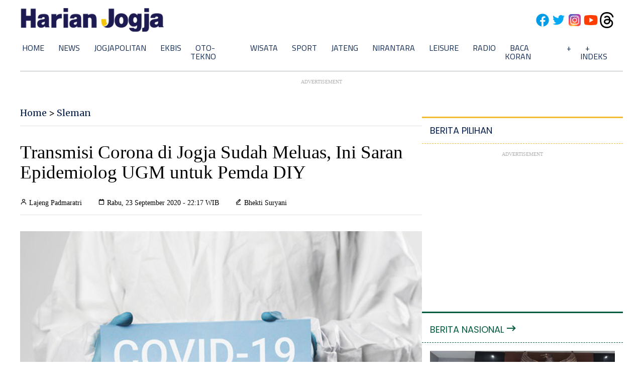

--- FILE ---
content_type: text/html; charset=utf-8
request_url: https://www.google.com/recaptcha/api2/aframe
body_size: 269
content:
<!DOCTYPE HTML><html><head><meta http-equiv="content-type" content="text/html; charset=UTF-8"></head><body><script nonce="46HkLkY04vR29M5TxHxjqw">/** Anti-fraud and anti-abuse applications only. See google.com/recaptcha */ try{var clients={'sodar':'https://pagead2.googlesyndication.com/pagead/sodar?'};window.addEventListener("message",function(a){try{if(a.source===window.parent){var b=JSON.parse(a.data);var c=clients[b['id']];if(c){var d=document.createElement('img');d.src=c+b['params']+'&rc='+(localStorage.getItem("rc::a")?sessionStorage.getItem("rc::b"):"");window.document.body.appendChild(d);sessionStorage.setItem("rc::e",parseInt(sessionStorage.getItem("rc::e")||0)+1);localStorage.setItem("rc::h",'1770074713119');}}}catch(b){}});window.parent.postMessage("_grecaptcha_ready", "*");}catch(b){}</script></body></html>

--- FILE ---
content_type: application/xml; charset=UTF-8
request_url: https://rss.bisnis.com/harjo
body_size: 4102
content:
<?xml version="1.0" encoding="UTF-8"?>
<rss version="2.0" xmlns:content="http://purl.org/rss/1.0/modules/content/" xmlns:dc="http://purl.org/dc/elements/1.1/" xmlns:atom="http://www.w3.org/2005/Atom" xmlns:sy="http://purl.org/rss/1.0/modules/syndication/"><channel>
<title>Bisnis.com RSS</title>
<link>https://rss.bisnis.com</link>
<description>RSS Bisnis.com</description>
<language>id</language>
<item>
<title>Harga Emas Antam di Pegadaian Hari Ini Selasa 3 Februari 2026</title>
<link>https://finansial.bisnis.com/read/20260203/89/1949513/harga&#45;emas&#45;antam&#45;di&#45;pegadaian&#45;hari&#45;ini&#45;selasa&#45;3&#45;februari&#45;2026</link>
<pubDate>Tue, 03 Feb 2026 06:20:00 +0700</pubDate>
<description><![CDATA[Harga emas Antam di Pegadaian naik, 1 gram dijual Rp3.330.000, buyback Rp2.748.000 pada 3 Februari 2026. Cek harga lengkap untuk berbagai ukuran.]]></description>
<guid>https://finansial.bisnis.com/read/20260203/89/1949513/harga&#45;emas&#45;antam&#45;di&#45;pegadaian&#45;hari&#45;ini&#45;selasa&#45;3&#45;februari&#45;2026</guid>
<enclosure url="https://images.bisnis.com/posts/2026/02/03/1949513/29102025-bi-fny-25-emas_antam-1_1768442903.JPG" length="10240" type="image/jpeg"/></item>
<item>
<title>CEK FAKTA: Viral Kabar OJK Adakan Program Pemutihan Pinjol, Utang Lunas Tanpa Cemas</title>
<link>https://kabar24.bisnis.com/read/20260203/621/1949515/cek&#45;fakta&#45;viral&#45;kabar&#45;ojk&#45;adakan&#45;program&#45;pemutihan&#45;pinjol&#45;utang&#45;lunas&#45;tanpa&#45;cemas</link>
<pubDate>Tue, 03 Feb 2026 06:17:13 +0700</pubDate>
<description><![CDATA[OJK membantah isu program pemutihan pinjol yang viral. Informasi tersebut adalah penipuan. Selalu verifikasi info ke OJK untuk menghindari penipuan.]]></description>
<guid>https://kabar24.bisnis.com/read/20260203/621/1949515/cek&#45;fakta&#45;viral&#45;kabar&#45;ojk&#45;adakan&#45;program&#45;pemutihan&#45;pinjol&#45;utang&#45;lunas&#45;tanpa&#45;cemas</guid>
<enclosure url="https://images.bisnis.com/posts/2026/02/03/1949515/16072025-bi-fny-25-pinjol-1_1752661523.JPG" length="10240" type="image/jpeg"/></item>
<item>
<title>Nilai Tukar Rupiah Terhadap Dolar AS Hari Ini Selasa 3 Februari 2026</title>
<link>https://market.bisnis.com/read/20260203/93/1949510/nilai&#45;tukar&#45;rupiah&#45;terhadap&#45;dolar&#45;as&#45;hari&#45;ini&#45;selasa&#45;3&#45;februari&#45;2026</link>
<pubDate>Tue, 03 Feb 2026 06:10:00 +0700</pubDate>
<description><![CDATA[Berikut prediksi dan pergerakan nilai tukar rupiah terhadap dolar AS pada perdagangan hari ini, Selasa (3/2/2026).]]></description>
<guid>https://market.bisnis.com/read/20260203/93/1949510/nilai&#45;tukar&#45;rupiah&#45;terhadap&#45;dolar&#45;as&#45;hari&#45;ini&#45;selasa&#45;3&#45;februari&#45;2026</guid>
<enclosure url="https://images.bisnis.com/posts/2026/02/03/1949510/07052025-bi-bio-24-rupiah_dolar_2_1746674294.JPG" length="10240" type="image/jpeg"/></item>
<item>
<title>Formasi CPNS Februari 2026 untuk Lulusan SMA dan SMK</title>
<link>https://kabar24.bisnis.com/read/20260203/15/1949514/formasi&#45;cpns&#45;februari&#45;2026&#45;untuk&#45;lulusan&#45;sma&#45;dan&#45;smk</link>
<pubDate>Tue, 03 Feb 2026 06:07:57 +0700</pubDate>
<description><![CDATA[Pendaftaran CPNS 2026 untuk lulusan SMA/SMK dibuka, formasi hingga 400.000. Persyaratan umum dan dokumen wajib disiapkan, cek di sscasn.bkn.go.id.]]></description>
<guid>https://kabar24.bisnis.com/read/20260203/15/1949514/formasi&#45;cpns&#45;februari&#45;2026&#45;untuk&#45;lulusan&#45;sma&#45;dan&#45;smk</guid>
<enclosure url="https://images.bisnis.com/posts/2026/02/03/1949514/tes_cpns_-_arf_3_1708525107.JPG" length="10240" type="image/jpeg"/></item>
<item>
<title>Banjir Bijih Nikel dari Filipina, Impor Tembus 15,3 Juta Ton, Mayoritas ke Weda Bay</title>
<link>https://ekonomi.bisnis.com/read/20260203/9/1949522/banjir&#45;bijih&#45;nikel&#45;dari&#45;filipina&#45;impor&#45;tembus&#45;153&#45;juta&#45;ton&#45;mayoritas&#45;ke&#45;weda&#45;bay</link>
<pubDate>Tue, 03 Feb 2026 06:03:03 +0700</pubDate>
<description><![CDATA[Impor bijih nikel dari Filipina ke Indonesia mencapai rekor 15,3 juta ton pada 2025, mayoritas ke Weda Bay, didorong oleh lonjakan jumlah smelter.]]></description>
<guid>https://ekonomi.bisnis.com/read/20260203/9/1949522/banjir&#45;bijih&#45;nikel&#45;dari&#45;filipina&#45;impor&#45;tembus&#45;153&#45;juta&#45;ton&#45;mayoritas&#45;ke&#45;weda&#45;bay</guid>
<enclosure url="https://images.bisnis.com/posts/2026/02/03/1949522/smelter_nikel_antam_jibi_1720091835.jpg" length="10240" type="image/jpeg"/></item>
<item>
<title>Setelah OJK&#45;BEI Bertemu MSCI, Ini Formula untuk Selamatkan Lantai Bursa</title>
<link>https://market.bisnis.com/read/20260203/7/1949501/setelah&#45;ojk&#45;bei&#45;bertemu&#45;msci&#45;ini&#45;formula&#45;untuk&#45;selamatkan&#45;lantai&#45;bursa</link>
<pubDate>Tue, 03 Feb 2026 06:00:00 +0700</pubDate>
<description><![CDATA[OJK dan BEI bertemu MSCI untuk meningkatkan transparansi dan likuiditas pasar modal Indonesia, dengan rencana menaikkan free float dan klasifikasi investor.]]></description>
<guid>https://market.bisnis.com/read/20260203/7/1949501/setelah&#45;ojk&#45;bei&#45;bertemu&#45;msci&#45;ini&#45;formula&#45;untuk&#45;selamatkan&#45;lantai&#45;bursa</guid>
<enclosure url="https://images.bisnis.com/posts/2026/02/03/1949501/290126-bi-hil-21-ihsg-14_1769686966.jpg" length="10240" type="image/jpeg"/></item>
<item>
<title>Kepemilikan Saham Antam di IBC Bertambah jadi 33,75%</title>
<link>https://ekonomi.bisnis.com/read/20260203/44/1949504/kepemilikan&#45;saham&#45;antam&#45;di&#45;ibc&#45;bertambah&#45;jadi&#45;3375</link>
<pubDate>Tue, 03 Feb 2026 05:45:00 +0700</pubDate>
<description><![CDATA[Antam meningkatkan kepemilikan saham di Indonesia Battery Corporation (IBC) menjadi 33,75%, menjadikannya pemegang saham mayoritas bersama Inalum.]]></description>
<guid>https://ekonomi.bisnis.com/read/20260203/44/1949504/kepemilikan&#45;saham&#45;antam&#45;di&#45;ibc&#45;bertambah&#45;jadi&#45;3375</guid>
<enclosure url="https://images.bisnis.com/posts/2026/02/03/1949504/penandatanganan_kerangka_kerja_sama_konsorsium_pt_antam_tbk-ibi-hyd_dalam_rangka_pengembangan_ekosis_1769774476.jpg" length="10240" type="image/jpeg"/></item>
<item>
<title>Produksi Batu Bara Dipangkas hingga 70%, Perusahaan Rawan Kolaps&#45;PHK Mengintai</title>
<link>https://ekonomi.bisnis.com/read/20260203/44/1949430/produksi&#45;batu&#45;bara&#45;dipangkas&#45;hingga&#45;70&#45;perusahaan&#45;rawan&#45;kolaps&#45;phk&#45;mengintai</link>
<pubDate>Tue, 03 Feb 2026 05:35:00 +0700</pubDate>
<description><![CDATA[Pemangkasan produksi batu bara hingga 70% pada 2026 berisiko membuat perusahaan kolaps, memicu PHK, dan menurunkan pendapatan negara serta daerah.]]></description>
<guid>https://ekonomi.bisnis.com/read/20260203/44/1949430/produksi&#45;batu&#45;bara&#45;dipangkas&#45;hingga&#45;70&#45;perusahaan&#45;rawan&#45;kolaps&#45;phk&#45;mengintai</guid>
<enclosure url="https://images.bisnis.com/posts/2026/02/03/1949430/batu-bara-di-tanjung-enim---jibi_dsc08182_20230922094416409.jpg" length="10240" type="image/jpeg"/></item>
<item>
<title>Airlangga: Negosiasi Indonesia–AS Rampung, Tinggal Finalisasi Dokumen Hukum</title>
<link>https://ekonomi.bisnis.com/read/20260203/9/1949490/airlangga&#45;negosiasi&#45;indonesia&#45;as&#45;rampung&#45;tinggal&#45;finalisasi&#45;dokumen&#45;hukum</link>
<pubDate>Tue, 03 Feb 2026 05:22:03 +0700</pubDate>
<description><![CDATA[Negosiasi Indonesia-AS selesai, tinggal finalisasi dokumen hukum. Jadwal pertemuan Prabowo-Trump belum pasti. NDA masih berlaku, hasil belum diungkap.]]></description>
<guid>https://ekonomi.bisnis.com/read/20260203/9/1949490/airlangga&#45;negosiasi&#45;indonesia&#45;as&#45;rampung&#45;tinggal&#45;finalisasi&#45;dokumen&#45;hukum</guid>
<enclosure url="https://images.bisnis.com/posts/2026/02/03/1949490/airlangga_1769589231.jpg" length="10240" type="image/jpeg"/></item>
<item>
<title>Rekomendasi Saham dan Pergerakan IHSG Hari Ini Selasa 3 Februari 2026</title>
<link>https://market.bisnis.com/read/20260203/7/1949509/rekomendasi&#45;saham&#45;dan&#45;pergerakan&#45;ihsg&#45;hari&#45;ini&#45;selasa&#45;3&#45;februari&#45;2026</link>
<pubDate>Tue, 03 Feb 2026 05:20:00 +0700</pubDate>
<description><![CDATA[Berikut prediksi pergerakan IHSG dan rekomendasi saham dari sejumlah analis pada perdagangan hari ini, Selasa (3/2/2026).]]></description>
<guid>https://market.bisnis.com/read/20260203/7/1949509/rekomendasi&#45;saham&#45;dan&#45;pergerakan&#45;ihsg&#45;hari&#45;ini&#45;selasa&#45;3&#45;februari&#45;2026</guid>
<enclosure url="https://images.bisnis.com/posts/2026/02/03/1949509/290126-bi-hil-21-ihsg-13_1769687444.jpg" length="10240" type="image/jpeg"/></item>
<item>
<title>Aksi Jual Bayangi Saham Bank, BMRI hingga BBRI Paling Banyak Dilego Asing</title>
<link>https://finansial.bisnis.com/read/20260203/90/1949521/aksi&#45;jual&#45;bayangi&#45;saham&#45;bank&#45;bmri&#45;hingga&#45;bbri&#45;paling&#45;banyak&#45;dilego&#45;asing</link>
<pubDate>Tue, 03 Feb 2026 05:17:23 +0700</pubDate>
<description><![CDATA[Investor asing melakukan aksi jual bersih pada saham bank besar seperti BMRI dan BBRI, menekan kinerja saham meski beberapa masih bertahan di zona hijau.]]></description>
<guid>https://finansial.bisnis.com/read/20260203/90/1949521/aksi&#45;jual&#45;bayangi&#45;saham&#45;bank&#45;bmri&#45;hingga&#45;bbri&#45;paling&#45;banyak&#45;dilego&#45;asing</guid>
<enclosure url="https://images.bisnis.com/posts/2026/02/03/1949521/290126-bi-hil-21-ihsg-07_1769687505.jpg" length="10240" type="image/jpeg"/></item>
<item>
<title>Jika Pakai Skema THR, Driver Ojol Bisa Dapat hingga Rp5,7 Juta per Orang</title>
<link>/20260203/638/1949511/jika&#45;pakai&#45;skema&#45;thr&#45;driver&#45;ojol&#45;bisa&#45;dapat&#45;hingga&#45;rp57&#45;juta&#45;per&#45;orang</link>
<pubDate>Tue, 03 Feb 2026 05:17:23 +0700</pubDate>
<description><![CDATA[Driver ojol menuntut THR setara UMP, bisa mencapai Rp5,7 juta di Jakarta, menggantikan skema BHR yang dinilai diskriminatif dan tidak adil.]]></description>
<guid>/20260203/638/1949511/jika&#45;pakai&#45;skema&#45;thr&#45;driver&#45;ojol&#45;bisa&#45;dapat&#45;hingga&#45;rp57&#45;juta&#45;per&#45;orang</guid>
<enclosure url="https://images.bisnis.com/posts/2026/02/03/1949511/20052025-bi-hil-21-demo_ojol-04_1747734299.jpg" length="10240" type="image/jpeg"/></item>
<item>
<title>Inflasi Sumut Januari 2026 Capai 3,81%, Tarif Listrik Jadi Penyumbang Utama</title>
<link>https://sumatra.bisnis.com/read/20260203/534/1949496/inflasi&#45;sumut&#45;januari&#45;2026&#45;capai&#45;381&#45;tarif&#45;listrik&#45;jadi&#45;penyumbang&#45;utama</link>
<pubDate>Tue, 03 Feb 2026 05:14:44 +0700</pubDate>
<description><![CDATA[Inflasi Sumut Januari 2026 mencapai 3,81% (yoy) dipicu tarif listrik. Inflasi ini lebih tinggi dari nasional 3,55%. Tarif listrik menyumbang 1,13%.]]></description>
<guid>https://sumatra.bisnis.com/read/20260203/534/1949496/inflasi&#45;sumut&#45;januari&#45;2026&#45;capai&#45;381&#45;tarif&#45;listrik&#45;jadi&#45;penyumbang&#45;utama</guid>
<enclosure url="https://images.bisnis.com/posts/2026/02/03/1949496/01012025-bi-hil-21-listrik-02_1735864278.jpg" length="10240" type="image/jpeg"/></item>
<item>
<title>Link Resmi Cek Penerima BSU Rp600.000 Februari 2026</title>
<link>https://kabar24.bisnis.com/read/20260203/15/1949512/link&#45;resmi&#45;cek&#45;penerima&#45;bsu&#45;rp600000&#45;februari&#45;2026</link>
<pubDate>Tue, 03 Feb 2026 05:07:52 +0700</pubDate>
<description><![CDATA[Cek penerima BSU Rp600.000 hanya di bsu.kemnaker.go.id. Waspadai hoaks dan tautan palsu. Belum ada jadwal pencairan resmi untuk 2026.]]></description>
<guid>https://kabar24.bisnis.com/read/20260203/15/1949512/link&#45;resmi&#45;cek&#45;penerima&#45;bsu&#45;rp600000&#45;februari&#45;2026</guid>
<enclosure url="https://images.bisnis.com/posts/2026/02/03/1949512/rupiah_1_1736327644.jpg" length="10240" type="image/jpeg"/></item>
<item>
<title>Inflasi Penyangga IKN Melonjak jadi 3,76% pada Januari 2026</title>
<link>https://kalimantan.bisnis.com/read/20260203/407/1949489/inflasi&#45;penyangga&#45;ikn&#45;melonjak&#45;jadi&#45;376&#45;pada&#45;januari&#45;2026</link>
<pubDate>Tue, 03 Feb 2026 05:03:05 +0700</pubDate>
<description><![CDATA[Inflasi tahunan Kaltim melonjak 3,76% pada Januari 2026, dipicu kenaikan harga emas perhiasan dan tarif listrik. Inflasi tertinggi di Samarinda 4,33%.]]></description>
<guid>https://kalimantan.bisnis.com/read/20260203/407/1949489/inflasi&#45;penyangga&#45;ikn&#45;melonjak&#45;jadi&#45;376&#45;pada&#45;januari&#45;2026</guid>
<enclosure url="https://images.bisnis.com/posts/2026/02/03/1949489/tabakran_di_sungai_mahakam_kaltim_1740316487.jpg" length="10240" type="image/jpeg"/></item>
<item>
<title>Inflasi Sumsel Januari 2026 Meroket 3,33% YoY</title>
<link>https://sumatra.bisnis.com/read/20260203/533/1949492/inflasi&#45;sumsel&#45;januari&#45;2026&#45;meroket&#45;333&#45;yoy</link>
<pubDate>Tue, 03 Feb 2026 04:26:47 +0700</pubDate>
<description><![CDATA[Inflasi Sumsel Januari 2026 naik 3,33% YoY, dipicu ketiadaan diskon listrik dan kenaikan harga emas. Inflasi tertinggi di Lubuk Linggau, terendah di Muara Enim.]]></description>
<guid>https://sumatra.bisnis.com/read/20260203/533/1949492/inflasi&#45;sumsel&#45;januari&#45;2026&#45;meroket&#45;333&#45;yoy</guid>
<enclosure url="https://images.bisnis.com/posts/2026/02/03/1949492/04062025-bi-arf-22-listrik-6_1749029327.jpg" length="10240" type="image/jpeg"/></item>
<item>
<title>Inflasi DIY Sentuh Angka 3,3%, Ini Penjelasan BPS</title>
<link>https://semarang.bisnis.com/read/20260203/535/1949495/inflasi&#45;diy&#45;sentuh&#45;angka&#45;33&#45;ini&#45;penjelasan&#45;bps</link>
<pubDate>Tue, 03 Feb 2026 04:05:09 +0700</pubDate>
<description><![CDATA[Inflasi tahunan DIY mencapai 3,3% pada Januari 2026, dipengaruhi oleh rendahnya basis perbandingan tahun sebelumnya. Kota Yogyakarta mencatat inflasi tertinggi 3,55%.]]></description>
<guid>https://semarang.bisnis.com/read/20260203/535/1949495/inflasi&#45;diy&#45;sentuh&#45;angka&#45;33&#45;ini&#45;penjelasan&#45;bps</guid>
<enclosure url="https://images.bisnis.com/posts/2026/02/03/1949495/29102025-bi-fny-25-emas_antam-8_1768442933.JPG" length="10240" type="image/jpeg"/></item>
<item>
<title>Nilai Bisnis Ekspor di Sumatra Barat Naik 27,64% Sepanjang 2025</title>
<link>https://sumatra.bisnis.com/read/20260203/534/1949494/nilai&#45;bisnis&#45;ekspor&#45;di&#45;sumatra&#45;barat&#45;naik&#45;2764&#45;sepanjang&#45;2025</link>
<pubDate>Tue, 03 Feb 2026 03:39:31 +0700</pubDate>
<description><![CDATA[Ekspor Sumatra Barat naik 27,64% di 2025, didominasi minyak sawit ke India, Pakistan, dan Bangladesh. Ekspor industri pengolahan meningkat, pertambangan turun.]]></description>
<guid>https://sumatra.bisnis.com/read/20260203/534/1949494/nilai&#45;bisnis&#45;ekspor&#45;di&#45;sumatra&#45;barat&#45;naik&#45;2764&#45;sepanjang&#45;2025</guid>
<enclosure url="https://images.bisnis.com/posts/2026/02/03/1949494/teluk_bayur_padang_noli_bisnis_indonesia_1734928714.jpg" length="10240" type="image/jpeg"/></item>
<item>
<title>Kota Malang Alami Deflasi 1,10% pada Januari, Dipicu Cabai Rawit</title>
<link>https://surabaya.bisnis.com/read/20260203/532/1949491/kota&#45;malang&#45;alami&#45;deflasi&#45;110&#45;pada&#45;januari&#45;dipicu&#45;cabai&#45;rawit</link>
<pubDate>Tue, 03 Feb 2026 03:18:04 +0700</pubDate>
<description><![CDATA[Kota Malang alami deflasi -0,10% di Januari 2026 akibat turunnya harga cabai rawit dan komoditas hortikultura lainnya, sementara inflasi tahunan mencapai 3,3%.]]></description>
<guid>https://surabaya.bisnis.com/read/20260203/532/1949491/kota&#45;malang&#45;alami&#45;deflasi&#45;110&#45;pada&#45;januari&#45;dipicu&#45;cabai&#45;rawit</guid>
<enclosure url="https://images.bisnis.com/posts/2026/02/03/1949491/harga_cabai_1765507123.jpg" length="10240" type="image/jpeg"/></item>
<item>
<title>AJB Bumiputera 1912 Minta Pemegang Polis Perbarui Data Sebelum 9 Februari 2026</title>
<link>https://finansial.bisnis.com/read/20260203/215/1949520/ajb&#45;bumiputera&#45;1912&#45;minta&#45;pemegang&#45;polis&#45;perbarui&#45;data&#45;sebelum&#45;9&#45;februari&#45;2026</link>
<pubDate>Tue, 03 Feb 2026 02:40:23 +0700</pubDate>
<description><![CDATA[AJB Bumiputera 1912 meminta pemegang polis memperbarui data sebelum 9 Februari 2026 untuk memastikan keakuratan informasi dan kelancaran layanan.]]></description>
<guid>https://finansial.bisnis.com/read/20260203/215/1949520/ajb&#45;bumiputera&#45;1912&#45;minta&#45;pemegang&#45;polis&#45;perbarui&#45;data&#45;sebelum&#45;9&#45;februari&#45;2026</guid>
<enclosure url="https://images.bisnis.com/posts/2026/02/03/1949520/jibi_22052024-bi-fny-25-bumiputera-5_20240522050840992_1720662138.jpg" length="10240" type="image/jpeg"/></item>
</channel>
</rss>
